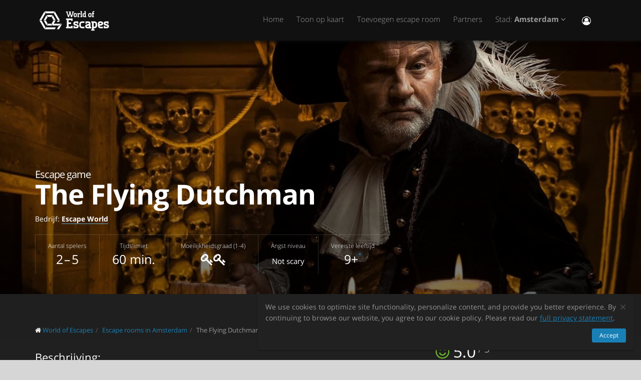

--- FILE ---
content_type: text/html; charset=utf-8
request_url: https://worldofescapes.nl/amsterdam/quests/escape-world-amsterdam-the-flying-dutchman
body_size: 11962
content:
<!DOCTYPE html>
<!--[if IE 8]>			<html class="ie ie8"> <![endif]-->
<!--[if IE 9]>			<html class="ie ie9"> <![endif]-->
<!--[if gt IE 9]><!-->	<html> <!--<![endif]-->
<html>
<head>
  <meta charset="utf-8" />
  <title>Escape room &quot;The Flying Dutchman&quot; door Escape World Amsterdam in Amsterdam</title>
<meta name="description" content="Escape room The Flying Dutchman door Escape World Amsterdam in Amsterdam op worldofescapes.nl. Beschrijving, foto&#39;s, beoordelingen, contacten, tijdschema en online reservering.">
  <link rel="apple-touch-icon" sizes="180x180" href="/assets/favicon/apple-touch-icon-a4f8d35f29f3644194705ba586c1c855875a165a98e0520502192f6cc793f3c0.png">
<link rel="icon" type="image/png" sizes="32x32" href="/assets/favicon/favicon-32x32-3d96cadb60d7ae71e190dc082e5e8f5e2c5245bb4edfa10bc44c96a0b6cb7e79.png">
<link rel="icon" type="image/png" sizes="16x16" href="/assets/favicon/favicon-16x16-612ded78a2754f2592399c248074176d80ed7d108de6a4bd7b49362b1d4640f1.png">
<link rel="manifest" href="/assets/favicon/manifest-61b9a6e1373b1a1311f4c22eb28100908e9d7fab73849ee1d8b1d015d1972a25.json">
<link rel="mask-icon" href="/assets/favicon/safari-pinned-tab-80b7d5379e322c2641d000c4a2381cbda54e065a18150ea8110326cec22995f0.svg" color="#5bbad5">
<link rel="shortcut icon" href="/assets/favicon/favicon-9488095789fa09c616afb6b88a9ac57e027292a6db3f4bddb33e346377a36541.ico">
<meta name="msapplication-config" content="/assets/favicon/browserconfig-86ad49c94d6b59ba02306f5509aaade6cb1fa441c56893193c4bec739d5cf5da.xml">
<meta name="theme-color" content="#1a1a18">

  <!-- mobile settings -->
  <meta name="viewport" content="width=device-width, maximum-scale=1, initial-scale=1, user-scalable=0" />

  <meta name="mailru-domain" content="BCLbIhI2MOqXbjFs" />
  <meta name="google-site-verification" content="HZhMVEFsKXs16X-RBiDr9LYESaD7xGaHwognJrwunG0" />
  <meta http-equiv="X-UA-Compatible" content="IE=EmulateIE9">
  <meta content="origin" name="referrer">
  <meta content="km" name="distance-unit">
  <meta name="country-phone-format" content="">
  <link rel="canonical" href="https://worldofescapes.nl/amsterdam/quests/escape-world-amsterdam-the-flying-dutchman"></link>

    <style>@font-face{font-family:'Open Sans';font-style:normal;font-weight:300;src:local('Open Sans Light'),local('OpenSans-Light'),url(/assets/Open_Sans/light-83c1e7036c433acf18963c66aa0d6812adcff64bf870976f5de26062e1358a3f.woff) format('woff');}@font-face{font-family:'Open Sans';font-style:normal;font-weight:700;src:local('Open Sans Bold'),local('OpenSans-Bold'),url(/assets/Open_Sans/bold-87a6458fcaa1a4390876fccf703c7ba40c544d9693ed897bee545a0691af93f5.woff) format('woff');}@font-face{font-family:'Open Sans';font-style:normal;font-weight:800;src:local('Open Sans Extrabold'),local('OpenSans-Extrabold'),url(/assets/Open_Sans/extra-bold-0cedd7605adc00a68ae751c5d0c3717d0e6dd71aa0fc3635216bd048adb3a03d.woff) format('woff');}@font-face{font-family:'Open Sans';font-style:normal;font-weight:400;src:local('Open Sans'),local('OpenSans'),url(/assets/Open_Sans/regular-cdb3e3339dfc6e4d84fabf5ee71e8f708f81c377bb076cd437fe23bfeb5b8318.woff) format('woff');}</style>
  <link rel="stylesheet" href="/assets/application-c94ed519865f37e3b857a4725bba24f61aeb71640b5d39071ecaabacbfe206a2.css" media="all" data-turbolinks-track="true" />
  <meta name="csrf-param" content="authenticity_token" />
<meta name="csrf-token" content="HPewmCG9CIbZevWObOPduqBxkTw6RUvwPsSf9UbYZV47tnxV7ESErX5mCbVLVnzJa_b2xSPLwLyQkAoN74LZWg" />
  <meta name="google-site-verification" content="6M4nza9TqI7oq365QHmylxL62RBVfMcOfDy3ncJb7zY" />
  <meta name="msvalidate.01" content="F115CA07B8D95B3C75EA2D1F801D5671" />
</head>

<body data-page="quests-show">
  
    <!-- Google Tag Manager -->
    <noscript><iframe src="//www.googletagmanager.com/ns.html?id=GTM-M4P6DB" height="0" width="0" style="display:none;visibility:hidden"></iframe></noscript>
    <script>
      (function(w,d,s,l,i){w[l]=w[l]||[];
        w[l].push({'gtm.start': new Date().getTime(),event:'gtm.js'});
        var f=d.getElementsByTagName(s)[0], j=d.createElement(s), dl=l!='dataLayer'?'&l='+l:'';
        j.async=true;
        j.src='//www.googletagmanager.com/gtm.js?id='+i+dl;
        f.parentNode.insertBefore(j,f);
      })(window,document,'script','dataLayer','GTM-M4P6DB');
    </script>
    <!-- End Google Tag Manager -->

    <header id="topNav" class="topHead">
    <div class="container">

      <button class="btn btn-mobile" data-toggle="collapse" data-target=".nav-main-collapse">
        <i class="fa fa-bars"></i>
      </button>

      <a class="logo pull-left" href="/">
        <svg
  class="menu-logo-img"
  width="155"
  height="60"
  role="img"
  viewBox="0 0 155 60"
  version="1.1"
  xmlns="http://www.w3.org/2000/svg"
  xmlns:xlink="http://www.w3.org/1999/xlink"
  xml:space="preserve"
  xmlns:serif="http://www.serif.com/"
  >
    <title>World of Escapes</title>
    <desc>World of Escapes - All Escape Rooms</desc>

    <style type="text/css">
      .menu-logo-img path { fill: white; }
    </style>

    <g id="icon">
      <path d="M35.382,20.448L33.262,24.117L36.769,30.191L41.007,30.191L35.382,20.448Z"/>
      <path d="M23.302,20.07L25.422,23.739L32.609,23.739L34.728,20.07L23.302,20.07Z"/>
      <path d="M21.436,30.945L17.198,30.945L22.823,40.688L24.942,37.017L21.436,30.945Z"/>
      <path d="M32.435,37.395L25.597,37.395L23.478,41.066L34.554,41.066L32.435,37.395Z"/>
      <path d="M21.436,30.191L24.854,24.269L22.736,20.597L17.198,30.191L21.436,30.191Z"/>
      <path d="M20.704,44.359L12.958,30.945L8.721,30.945L18.584,48.029L20.704,44.359Z"/>
      <path d="M12.958,30.191L20.616,16.926L18.497,13.255L8.721,30.191L12.958,30.191Z"/>
      <path d="M39.622,13.105L37.501,16.775L45.245,30.191L49.485,30.191L39.622,13.105Z"/>
      <path d="M19.064,12.727L21.183,16.398L36.847,16.398L38.966,12.727L19.064,12.727Z"/>
      <path d="M45.245,30.945L43.641,33.725L47.881,33.725L49.485,30.945L45.245,30.945Z"/>
      <path d="M47.12,41.066L53.497,37.395L37.284,37.395L41.007,30.945L36.769,30.945L33.176,37.168L35.426,41.066L47.12,41.066Z"/>
      <path d="M47.506,41.736L43.655,48.408L47.892,48.408L52.132,41.066L53.855,38.081L47.506,41.736Z"/>
      <path d="M39.405,44.737L21.357,44.737L19.238,48.408L39.405,48.408L41.522,44.737L39.405,44.737Z"/>
    </g>
    <g id="type">
      <g id="world-of">
        <path d="M68.825,14.682L67.872,14.524L67.872,13.095L71.685,13.095L71.685,14.524L70.731,14.682L72.795,21.353L74.86,14.682L73.906,14.524L73.906,13.095L77.718,13.095L77.718,14.524L76.766,14.682L73.746,24.211L71.841,24.211L69.778,17.701L67.713,24.211L65.807,24.211L62.788,14.682L61.837,14.524L61.837,13.095L65.648,13.095L65.648,14.524L64.695,14.682L66.76,21.353L68.825,14.682Z"/>
        <path d="M80.738,22.465C81.212,22.465 81.531,22.146 81.531,21.671L81.531,18.573C81.531,18.256 81.291,18.018 80.974,18.018L79.545,18.018C79.228,18.018 78.99,18.256 78.99,18.573L78.99,21.671C78.99,22.146 79.307,22.465 79.783,22.465L80.738,22.465ZM79.624,24.211C78.195,24.211 77.083,23.02 77.083,21.589L77.083,18.573C77.083,17.287 78.02,16.27 79.307,16.27L81.212,16.27C82.499,16.27 83.436,17.287 83.436,18.573L83.436,21.589C83.436,23.02 82.324,24.211 80.896,24.211L79.624,24.211Z"/>
        <path d="M88.517,18.018C87.724,18.018 87.247,18.494 87.247,19.288L87.247,22.624L88.2,22.782L88.2,24.211L84.387,24.211L84.387,22.782L85.342,22.624L85.342,17.861L84.387,17.701L84.387,16.27L86.771,16.27L87.088,16.747C87.405,16.493 87.964,16.27 88.517,16.27L90.582,16.27L90.582,18.971L89.153,18.971L88.993,18.018L88.517,18.018Z"/>
        <path d="M90.582,12.3L93.442,12.3L93.442,22.624L94.395,22.782L94.395,24.211L90.582,24.211L90.582,22.782L91.536,22.624L91.536,13.889L90.582,13.729L90.582,12.3Z"/>
        <path d="M99.316,22.465L99.316,18.018L97.493,18.018C97.174,18.018 96.936,18.24 96.936,18.573L96.936,21.274C96.936,21.908 97.476,22.465 98.127,22.465L99.316,22.465ZM98.112,24.211C96.46,24.211 95.03,22.846 95.03,21.196L95.03,18.573C95.03,17.287 96.032,16.27 97.331,16.27L99.316,16.27L99.316,13.889L98.365,13.729L98.365,12.3L101.223,12.3L101.223,22.624L102.178,22.782L102.178,24.211L98.112,24.211Z"/>
        <path d="M116.471,16.27L118.059,16.27L118.059,17.861L116.471,18.018L116.471,22.624L117.423,22.782L117.423,24.211L113.612,24.211L113.612,22.782L114.565,22.624L114.565,17.861L113.612,17.701L113.612,16.27L114.565,16.27L114.565,14.763C114.565,13.413 115.596,12.3 116.946,12.3L118.218,12.3L118.218,14.048L117.185,14.048C116.787,14.048 116.471,14.35 116.471,14.763L116.471,16.27Z"/>
        <path d="M109.959,22.465C110.435,22.465 110.752,22.146 110.752,21.671L110.752,18.573C110.752,18.256 110.512,18.018 110.199,18.018L108.768,18.018C108.449,18.018 108.211,18.256 108.211,18.573L108.211,21.671C108.211,22.146 108.53,22.465 109.008,22.465L109.959,22.465ZM108.847,24.211C107.418,24.211 106.306,23.02 106.306,21.589L106.306,18.573C106.306,17.287 107.241,16.27 108.53,16.27L110.435,16.27C111.722,16.27 112.658,17.287 112.658,18.573L112.658,21.589C112.658,23.02 111.547,24.211 110.118,24.211L108.847,24.211Z"/>
      </g>
      <g id="escapes">
        <path d="M79.624,40.737C77.846,40.3 76.48,38.77 76.48,36.801C76.48,34.528 78.121,32.832 80.444,32.832L86.322,32.832L86.322,37.482L83.862,37.482L83.589,35.842L80.718,35.842C80.169,35.842 79.761,36.251 79.761,36.801C79.761,37.319 80.061,37.621 80.444,37.73L83.999,38.712C85.777,39.205 87.14,40.573 87.14,42.542C87.14,44.675 85.502,46.505 83.179,46.505L76.751,46.505L76.751,41.857L79.133,41.857L79.486,43.497L82.906,43.497C83.452,43.497 83.862,43.089 83.862,42.542C83.862,42.049 83.508,41.722 83.122,41.612L79.624,40.737Z"/>
        <path d="M140.155,40.737C138.377,40.3 137.011,38.77 137.011,36.801C137.011,34.528 138.651,32.832 140.976,32.832L146.852,32.832L146.852,37.482L144.394,37.482L144.12,35.842L141.247,35.842C140.701,35.842 140.292,36.251 140.292,36.801C140.292,37.319 140.591,37.621 140.976,37.73L144.529,38.712C146.307,39.205 147.672,40.573 147.672,42.542C147.672,44.675 146.032,46.505 143.711,46.505L137.282,46.505L137.282,41.857L139.663,41.857L140.017,43.497L143.435,43.497C143.983,43.497 144.394,43.089 144.394,42.542C144.394,42.049 144.037,41.722 143.653,41.612L140.155,40.737Z"/>
        <path d="M129.692,35.842C129.144,35.842 128.737,36.251 128.737,36.801L128.737,38.576L132.015,37.756C132.565,37.621 132.837,37.265 132.837,36.801C132.837,36.198 132.427,35.842 131.878,35.842L129.692,35.842ZM130.648,46.505C127.805,46.505 125.454,44.153 125.454,41.312L125.454,36.801C125.454,34.584 127.094,32.832 129.282,32.832L132.015,32.832C134.423,32.832 136.117,34.476 136.117,36.801C136.117,39.122 134.423,40.354 132.699,40.764L128.737,41.722C128.845,42.87 129.611,43.497 130.648,43.497L135.573,43.497L135.573,46.505L130.648,46.505Z"/>
        <path d="M117.123,48.574L117.123,46.438L118.779,46.438C121.459,46.438 123.699,44.351 123.951,41.734L123.932,41.734C123.942,41.606 123.947,41.474 123.947,41.344L123.947,37.52L123.946,37.52C123.685,34.908 121.453,32.832 118.779,32.832L112.22,32.832L112.22,35.293L113.857,35.566L113.857,48.572L112.217,48.847L112.217,51.305L118.761,51.305L118.761,48.847L117.123,48.574ZM117.123,43.431L117.123,35.841L118.779,35.841C119.788,35.841 120.539,36.433 120.681,37.52L120.681,41.753C120.539,42.837 119.788,43.431 118.779,43.431L117.123,43.431Z"/>
        <path d="M110.757,43.934C110.762,43.457 110.744,42.979 110.744,42.672L110.744,38.161C110.744,37.985 110.733,37.813 110.717,37.643L110.703,37.643L110.703,36.146L110.625,36.146C110.342,34.211 108.802,32.832 106.708,32.832L100.83,32.832L100.83,37.482L103.29,37.482L103.563,35.842L106.435,35.842C106.978,35.842 107.384,36.244 107.391,36.786L107.435,36.786L107.435,37.758L103.496,38.707C101.775,39.119 100.079,40.349 100.079,42.672C100.079,44.997 101.775,46.638 104.182,46.638L106.914,46.638C107.089,46.638 107.263,46.638 107.435,46.635L107.435,46.638L112.228,46.638L112.228,44.18L110.757,43.934ZM107.435,40.902L107.435,42.896C107.341,43.328 106.975,43.628 106.505,43.628L104.317,43.628C103.771,43.628 103.359,43.274 103.359,42.672C103.359,42.208 103.632,41.852 104.182,41.716L107.435,40.902Z"/>
        <path d="M66.927,26.94L61.842,26.94L61.842,29.537L63.568,29.824L63.568,43.563L61.837,43.851L61.837,46.448L74.909,46.448L74.909,41.629L72.312,41.629L72.024,43.266L66.927,43.266L66.927,38.012L71.966,38.012L71.966,34.83L66.927,34.83L66.927,30.131L72.024,30.131L72.312,31.768L74.909,31.768L74.909,26.949L66.927,26.949L66.927,26.94Z"/>
        <path d="M93.511,46.438C90.834,46.438 88.591,44.351 88.34,41.734L88.358,41.734C88.348,41.606 88.343,41.474 88.343,41.344L88.343,37.52L88.347,37.52C88.605,34.908 90.839,32.832 93.511,32.832L98.436,32.832L98.436,35.841L98.421,35.841L95.687,35.844L95.687,35.842L95.002,35.841L93.511,35.841C92.504,35.841 91.751,36.433 91.612,37.52L91.612,41.753C91.753,42.837 92.504,43.431 93.511,43.431L95.018,43.431L95.018,43.428L95.704,43.428L98.436,43.426L98.436,46.438L93.511,46.438Z"/>
      </g>
    </g>
</svg>

</a>
      <div class="navbar-collapse nav-main-collapse collapse pull-right">
        <nav class="nav-main mega-menu">
          <ul class="nav nav-pills nav-main scroll-menu" id="topMain">
            <li>
              <a href="/">Home</a>
            </li>



            <!-- <li></li> -->

            <li><a href="/amsterdam/map">Toon op kaart</a></li>

            <li><a href="/add_quests">Toevoegen escape room</a></li>

            <li><a href="/partners">Partners</a></li>

            <li class="dropdown">
              <a class="dropdown-toggle" href="#">
                  Stad:
                  <b>Amsterdam</b>
                <i class="fa fa-angle-down"></i>
              </a>
              <ul class="dropdown-menu">
                  <li><a href="/alkmaar">Alkmaar</a></li>
                  <li><a href="/almere">Almere</a></li>
                  <li><a href="/amersfoort">Amersfoort</a></li>
                  <li><a href="/amsterdam">Amsterdam</a></li>
                  <li><a href="/the-hague">Den Haag</a></li>
                  <li><a href="/dordrecht">Dordrecht</a></li>
                  <li><a href="/leiden">Leiden</a></li>
                  <li><a href="/maastricht">Maastricht</a></li>
                  <li><a href="/nijmegen">Nijmegen</a></li>
                  <li><a href="/rotterdam">Rotterdam</a></li>
                  <li><a href="/tilburg">Tilburg</a></li>
                  <li><a href="/utrecht">Utrecht</a></li>
                  <li><a href="/limburg">Weert</a></li>
                  <li><a href="/zwolle">Zwolle</a></li>

                <li><a href="/map">---Laat alle steden zien---</a></li>
                <li><a href="/countries">---Toon alle landen---</a></li>
              </ul>
            </li>

            <li><button name="button" type="button" title="Inloggen" class="hidden-xs hidden-sm" data-toggle="modal" data-target="#loginmodalWindow"><i style="font-size: 18px" class="fa fa-user-circle-o fa-lg"></i></button><a class="hidden-md hidden-lg" href="/users/login">Inloggen</a></li>
          </ul>
        </nav>
      </div>
      <div class="suggest-city"></div>

    </div>
  </header>

  <span id="header_shadow"></span>

  <section class="masthead"><style>@media (min-width: 700px) {
  .masthead {
    background-image: -webkit-gradient(linear, left top, left bottom, from(hsla(0, 0%, 0%, 0.0)), color-stop(80%, hsla(0, 0%, 0%, 0.5))), url(https://images.worldofescapes.com/uploads/quests/22272/large/escape-world-amsterdam-the-flying-dutchman.jpeg);
    background-image: linear-gradient(hsla(0, 0%, 0%, 0.0) 0%, hsla(0, 0%, 0%, 0.5) 80%), url(https://images.worldofescapes.com/uploads/quests/22272/large/escape-world-amsterdam-the-flying-dutchman.jpeg);
  }
}

@media (max-width: 699px) {
  .masthead {
    background-image: -webkit-gradient(linear, left top, left bottom, from(hsla(0, 0%, 0%, 0.4)), color-stop(80%, hsla(0, 0%, 0%, 0.6))), url(https://images.worldofescapes.com/uploads/quests/22272/large/escape-world-amsterdam-the-flying-dutchman.jpeg);
    background-image: linear-gradient(hsla(0, 0%, 0%, 0.4) 0%, hsla(0, 0%, 0%, 0.6) 80%), url(https://images.worldofescapes.com/uploads/quests/22272/large/escape-world-amsterdam-the-flying-dutchman.jpeg);
  }
}</style><div class="container"><h1 class="product-title" itemprop="name"><span class="game-type">Escape game</span> The Flying Dutchman</h1><p class="company" data-content="company">Bedrijf: <b><a target="_blank" href="/companies/escape-world">Escape World</a></b></p><ul class="params-ul"><li class="cell" data-content="participants-count"><span class="th">Aantal spelers</span><span class="td">2 – 5</span></li><li class="cell" data-content="time"><span class="th">Tijdslimiet</span><span class="td">60 min.</span></li><li class="cell" data-content="difficulty"><span class="th">Moeilijkheidsgraad (1-4)</span><span class="td"><span data-toggle="tooltip" data-original-title="Average"><i class="fa fa-key"></i><i class="fa fa-key"></i></span></span></li><li class="cell"><span class="th">Angst niveau</span><span class="td scary"><span class="in-words">Not scary</span></span></li><li class="cell"><span class="th">Vereiste leeftijd</span><span class="td" data-toggle="tooltip" data-original-title="onder begeleiding van een volwassene">9+<sup>*</sup></span></li></ul></div></section><section class="main-info content" itemscope="" itemtype="http://schema.org/LocalBusiness"><meta itemprop="name" content="Escape room &quot;The Flying Dutchman&quot; door Escape World Amsterdam in Amsterdam"></meta><meta itemprop="image" content="http://worldofescapes.nlhttps://images.worldofescapes.com/uploads/quests/22272/large/escape-world-amsterdam-the-flying-dutchman.jpeg"></meta><meta itemprop="address" content="Houtkopersdwarsstraat 3 1011 NK Amsterdam"></meta><meta itemprop="telephone" content="+31 20 223 8261"></meta><div class="container"><div class="main-info-columns"><div class="structured-data"><div class="aggregate-rating" itemprop="aggregateRating" itemscope="" itemtype="https://schema.org/AggregateRating"><h3>Gemiddelde waardering:</h3><p class="value"><i class="fa fa-smile-o"></i> <span class="value-figure" itemprop="ratingValue">5.0</span><sup> / 5</sup></p><p class="what"><a data-scroll="" href="#reviews_block"><span itemprop="ratingCount">2</span> beoordelingen</a></p></div><div class="contacts" data-content="contacts"><h3>Contacten:</h3><div data-content="address"><p><i class="fa fa-fw fa-map-marker"></i>  Houtkopersdwarsstraat 3 1011 NK Amsterdam (<button id="show-map" data-before="Toon op kaart" data-after="Verberg kaart">Toon op kaart</button>)</p><div class="desc collapse quest-map">
  <div id="gmap" data-key="AIzaSyBcciYQ1YvZjK0R3EaA6SEmiRJtPjRDlH0"><!-- google map --></div>
  <script type="text/javascript">
    var $locations = [
      {
        icon: 'http://maps.google.com/intl/en_us/mapfiles/ms/micons/purple-dot.png',
        name:     'The Flying Dutchman',
        latitude:  52.36895879655592,
        longitude: 4.902346655865711,
        content:  '<div class=\"image\"><a href=\"/amsterdam/quests/escape-world-amsterdam-the-flying-dutchman\"><img class=\"img-responsive\" width=\"145\" src=\"https://images.worldofescapes.com/uploads/quests/22272/small/escape-world-amsterdam-the-flying-dutchman.jpeg\" /><\/a><\/div><div class=\"content\"><h4><a href=\"/amsterdam/quests/escape-world-amsterdam-the-flying-dutchman\">The Flying Dutchman<\/a><\/h4><div class=\"info\"><div class=\"rating\"><i class=\"fa fa-star\"><\/i><i class=\"fa fa-star\"><\/i><i class=\"fa fa-star\"><\/i><i class=\"fa fa-star\"><\/i><i class=\"fa fa-star\"><\/i>(2)<\/div><div><i data-toggle=\"tooltip\" title=\"Moeilijkheidsgraad (1-4)\" class=\"fa fa-key\"><\/i><i data-toggle=\"tooltip\" title=\"Moeilijkheidsgraad (1-4)\" class=\"fa fa-key\"><\/i><\/div><div><i data-toggle=\"tooltip\" title=\"Aantal spelers\" class=\"fa fa-male\"><\/i> 2–5<\/div><div><i data-toggle=\"tooltip\" title=\"Tijdslimiet\" class=\"fa fa-clock-o\"><\/i> 60 min.<\/div><\/div><div>Durven jullie aan boord van De Vliegende Hollander te stappen? Dit vervloekte schip vaart al eeuwenlang rond met de zielen van de dode piraten aan boord.<\/div><div class=\"bottom\"><a class=\"btn btn-primary btn-sm\" href=\"/amsterdam/quests/escape-world-amsterdam-the-flying-dutchman\">Bijzonderheden<\/a><\/div><\/div><div class=\"clearfix\"><\/div>'
      },
      // ['', 0, 0, 0]
    ];

    var $googlemap_zoom = 15,
        $googlemap_latitude  = 52.36895879655592,
        $googlemap_longitude = 4.902346655865711;
  </script>
</div>
</div><p data-content="phone"><i class="fa fa-fw fa-phone"></i> <a href="tel:+31 20 223 8261">+31 20 223 8261</a></p></div><div class="typo"><span class="icon"><img alt="Command + Enter" src="/assets/icons/cmd-enter-cbc7ea45da8fa439bbbdc6a237905c0a63fb13a278fb304082017ab1633279aa.svg" /></span>Typfout gevonden? Selecteer tekst en druk op <a data-link='/typos/new?ref=https%3A%2F%2Fworldofescapes.nl%2Famsterdam%2Fquests%2Fescape-world-amsterdam-the-flying-dutchman'             data-remote='true'             id='report_link'             rel='nofollow'>Ctrl+Enter</a>.</div><div class="tags" data-content="tags"><h3>Tags</h3><ul class="tags-2"><li><a href="/amsterdam/tags/avontuur">Avontuur</a></li><li><a href="/amsterdam/tags/mystiek">Mystiek</a></li><li><a href="/amsterdam/tags/english">English</a></li><li><a href="/amsterdam/tags/vijf">Maximaal vijf spelers</a></li></ul></div><div class="in-same-location"><h3>Op dezelfde plaats</h3><div class="quest-tile-3"><a class="quest-tile-3__illustration" target="_blank" href="/amsterdam/quests/escape-world-amsterdam-cabin-in-the-woods"><img title="Квест Cabin in the Woods" alt="Квест Cabin in the Woods" class="quest-tile-3__image" src="https://images.worldofescapes.com/uploads/quests/22273/small/escape-world-amsterdam-cabin-in-the-woods.jpeg" /></a><div class="quest-tile-3__content"><h4 class="quest-tile-3__title"><a href="/amsterdam/quests/escape-world-amsterdam-cabin-in-the-woods">Cabin in the Woods</a></h4><p class="quest-tile-3__company"><i class="fa fa-suitcase fa-fw"></i> <a target="_blank" href="/companies/escape-world">Escape World</a></p><div class="quest-tile-3__rating">Waardering: <i class="fa fa-star"></i><i class="fa fa-star"></i><i class="fa fa-star"></i><i class="fa fa-star"></i><i class="fa fa-star"></i> (<span itemprop="ratingCount">3</span> beoordelingen)</div></div></div><div class="quest-tile-3"><a class="quest-tile-3__illustration" target="_blank" href="/amsterdam/quests/escape-world-amsterdam-midnight-magic"><img title="Квест Midnight Magic" alt="Квест Midnight Magic" class="quest-tile-3__image" src="https://images.worldofescapes.com/uploads/quests/22270/small/escape-world-amsterdam-midnight-magic.jpeg" /></a><div class="quest-tile-3__content"><h4 class="quest-tile-3__title"><a href="/amsterdam/quests/escape-world-amsterdam-midnight-magic">Midnight Magic</a></h4><p class="quest-tile-3__company"><i class="fa fa-suitcase fa-fw"></i> <a target="_blank" href="/companies/escape-world">Escape World</a></p><div class="quest-tile-3__rating">Waardering: <i class="fa fa-star"></i><i class="fa fa-star"></i><i class="fa fa-star"></i><i class="fa fa-star"></i><i class="fa fa-star"></i> (<span itemprop="ratingCount">3</span> beoordelingen)</div></div></div><div class="quest-tile-3"><a class="quest-tile-3__illustration" target="_blank" href="/amsterdam/quests/escape-world-amsterdam-the-chocolate-factory"><img title="Квест The Golden Ticket" alt="Квест The Golden Ticket" class="quest-tile-3__image" src="https://images.worldofescapes.com/uploads/quests/22271/small/The_Golden_Ticket.png" /></a><div class="quest-tile-3__content"><h4 class="quest-tile-3__title"><a href="/amsterdam/quests/escape-world-amsterdam-the-chocolate-factory">The Golden Ticket</a></h4><p class="quest-tile-3__company"><i class="fa fa-suitcase fa-fw"></i> <a target="_blank" href="/companies/escape-world">Escape World</a></p><div class="quest-tile-3__rating">Waardering: <i class="fa fa-star"></i><i class="fa fa-star"></i><i class="fa fa-star"></i><i class="fa fa-star"></i><i class="fa fa-star"></i> (<span itemprop="ratingCount">3</span> beoordelingen)</div></div></div><div id="js-same-location-quests-list"><div class="quest-tile-3"><a class="quest-tile-3__illustration" target="_blank" href="/amsterdam/quests/escape-world-amsterdam-the-missing-bride"><img title="Квест The Missing Bride" alt="Квест The Missing Bride" class="quest-tile-3__image" src="https://images.worldofescapes.com/uploads/quests/22269/small/escape-world-amsterdam-the-missing-bride.jpeg" /></a><div class="quest-tile-3__content"><h4 class="quest-tile-3__title"><a href="/amsterdam/quests/escape-world-amsterdam-the-missing-bride">The Missing Bride</a></h4><p class="quest-tile-3__company"><i class="fa fa-suitcase fa-fw"></i> <a target="_blank" href="/companies/escape-world">Escape World</a></p><div class="quest-tile-3__rating">Waardering: <i class="fa fa-star"></i><i class="fa fa-star"></i><i class="fa fa-star"></i><i class="fa fa-star"></i><i class="fa fa-star"></i> (<span itemprop="ratingCount">1<span> beoordeling)</div></div></div></div><button id="js-toggle-same-location"><i class="fa fa-fw fa-eye"></i> <span class="text">Toon meer</span></button></div><script>document.getElementById("js-same-location-quests-list").style.display = 'none';
// Hiding block with JS so that if JS was turned off in a browser, the block would be visible

document.addEventListener('DOMContentLoaded', function() {
  document.getElementById("js-toggle-same-location").addEventListener('click', function(){
    var $label = $("#js-toggle-same-location .text");
    var $icon  = $("#js-toggle-same-location .fa");

    $("#js-same-location-quests-list").toggle();

    if ( $label.text() == "Toon meer" ) {
      $label.text("Verberg");
      $icon.removeClass('fa-eye').addClass('fa-eye-slash');
    } else {
      $label.text("Toon meer");
      $icon.removeClass('fa-eye-slash').addClass('fa-eye');
    }
  })
});</script><div class="featured-review"><header><h3>Willekeurige beoordeling</h3><a data-scroll="" href="#reviews_block"><i class="fa fa-commenting-o"></i> Lees alle beoordelingen</a></header><div class="item review-2" itemprop="review" itemscope="" itemtype="https://schema.org/Review"><span itemprop="itemReviewed" itemscope="" itemtype="https://schema.org/LocalBusiness"><meta itemprop="name" content="Escape room &quot;The Flying Dutchman&quot; door Escape World Amsterdam in Amsterdam"></meta><meta itemprop="image" content="http://worldofescapes.nlhttps://images.worldofescapes.com/uploads/quests/22272/large/escape-world-amsterdam-the-flying-dutchman.jpeg"></meta><meta itemprop="address" content="Houtkopersdwarsstraat 3 1011 NK Amsterdam"></meta><meta itemprop="telephone" content="+31 20 223 8261"></meta></span><div class="plate"><header><p class="rating" data-rating="5" itemprop="reviewRating" itemtype="https://schema.org/Rating" itemscope="itemscope"><i class="fa fa-star"></i><i class="fa fa-star"></i><i class="fa fa-star"></i><i class="fa fa-star"></i><i class="fa fa-star"></i><meta itemprop="ratingValue" content="5"></meta></p><time datetime="2023-10-23" itemprop="datePublished"><i class="fa fa-clock-o"></i> about 2 years</time></header><blockquote itemprop="description"><p class="review-comment">Tried the Flying Dutchman room, it was a great experience, will definitely visit again!</p><cite itemprop="author" itemscope="" itemtype="https://schema.org/Person"><span><b itemprop="name">Christina</b></span></cite></blockquote></div></div><a class="btn btn-default" data-scroll="" href="#reviews_block">Lees alle beoordelingen</a></div></div><div class="description-photo"><ol class="breadcrumb" style="margin-bottom: 30px" itemscope="itemscope" itemtype="http://schema.org/BreadcrumbList"><li itemscope="itemscope" itemprop="itemListElement" itemtype="http://schema.org/ListItem"><i class="fa fa-home"></i> <a itemprop="item" href="/"><span itemprop="name">World of Escapes</span></a><meta itemprop="position" content="1"></meta></li><li itemscope="itemscope" itemprop="itemListElement" itemtype="http://schema.org/ListItem"><a itemprop="item" class="" href="/amsterdam"><span itemprop="name">Escape rooms in Amsterdam</span></a><meta itemprop="position" content="2"></meta></li><li itemscope="itemscope" itemprop="itemListElement" itemtype="http://schema.org/ListItem"><a itemprop="item" class="current_page" href="https://worldofescapes.nl/amsterdam/quests/escape-world-amsterdam-the-flying-dutchman"><span itemprop="name">The Flying Dutchman</span></a><meta itemprop="position" content="3"></meta></li></ol><div class="description" itemprop="description"><h3>Beschrijving:</h3>Durven jullie aan boord van De Vliegende Hollander te stappen? Dit vervloekte schip vaart al eeuwenlang rond met de zielen van de dode piraten aan boord. Jullie hebben 60 minuten de tijd om ongezien van het schip te ontsnappen en het meest waardevolle bezit van kapitein Davy Jones te stelen. Zijn jullie opgewassen tegen de tijdsdruk of worden jullie voor eeuwig onderdeel van de kapitein zijn bemanning van levende doden!

</div><div class="gallery-fotorama"><div class="fotorama" data-allowfullscreen="native" data-arrows="true" data-click="true" data-keyboard="true" data-loop="true" data-nav="thumbs" data-swipe="false"><a data-full="{&quot;url&quot;:&quot;https://images.worldofescapes.com/uploads/quests/22272/large/escape-world-amsterdam-the-flying-dutchman.jpeg&quot;}" href="#"><img alt="The Flying Dutchman (Escape World Amsterdam) Escape Room" title="The Flying Dutchman (Escape World Amsterdam) Escape Room" src="https://images.worldofescapes.com/uploads/quests/22272/medium/escape-world-amsterdam-the-flying-dutchman.jpeg" /></a></div></div><div class="description">Let op: “World of Escapes” biedt alleen informatieve diensten over de activiteiten van het project en is niet de organisator van het spel. Het portaal heeft niet de mogelijkheid om de kwaliteit van de geleverde diensten te verifiëren en alle informatie over het project is afkomstig van openbaar beschikbare bronnen.</div><br /><br /></div></div></div></section><section class="container"><h2 class="page-header small-margin-for-review-header" id="reviews_block">Beoordelingen van ontsnappingsspel &quot;The Flying Dutchman&quot;</h2><p id="review-link"><a class="btn btn-primary" id="addReview" rel="nofollow">Schrijf beoordeling</a></p><ul class="masonry-list-cc" data-content="quest-reviews"><li><div class="item review-1" itemprop="review" itemscope="" itemtype="https://schema.org/Review"><span itemprop="itemReviewed" itemscope="" itemtype="https://schema.org/LocalBusiness"><meta itemprop="name" content="Escape room &quot;The Flying Dutchman&quot;"></meta><meta itemprop="address" content="Houtkopersdwarsstraat 3 1011 NK Amsterdam"></meta><meta itemprop="telephone" content="+31 20 223 8261"></meta><meta itemprop="image" content="https://worldofescapes.nl/assets/placeholders/review-user-5d0fa1aaba1d3333c6e0df86acce5d0080a4979f12f44eef2d6f9c54ffd3d2b9.svg"></meta></span><blockquote><p class="rating" itemprop="reviewRating" itemscope="" itemtype="https://schema.org/Rating"><i class="fa fa-star"></i><i class="fa fa-star"></i><i class="fa fa-star"></i><i class="fa fa-star"></i><i class="fa fa-star"></i><meta itemprop="ratingValue" content="5"></meta></p><p class="content" itemprop="description">Tried the Flying Dutchman room, it was a great experience, will definitely visit again!</p><meta itemprop="datePublished" content="2023-10-23"></meta><cite itemprop="author" itemscope="" itemtype="https://schema.org/Person"><i class="fa fa-user"></i> <b itemprop="name">Christina</b></cite></blockquote></div></li><li><div class="item review-1" itemprop="review" itemscope="" itemtype="https://schema.org/Review"><span itemprop="itemReviewed" itemscope="" itemtype="https://schema.org/LocalBusiness"><meta itemprop="name" content="Escape room &quot;The Flying Dutchman&quot;"></meta><meta itemprop="address" content="Houtkopersdwarsstraat 3 1011 NK Amsterdam"></meta><meta itemprop="telephone" content="+31 20 223 8261"></meta><meta itemprop="image" content="https://worldofescapes.nl/assets/placeholders/review-user-5d0fa1aaba1d3333c6e0df86acce5d0080a4979f12f44eef2d6f9c54ffd3d2b9.svg"></meta></span><blockquote><p class="rating" itemprop="reviewRating" itemscope="" itemtype="https://schema.org/Rating"><i class="fa fa-star"></i><i class="fa fa-star"></i><i class="fa fa-star"></i><i class="fa fa-star"></i><i class="fa fa-star"></i><meta itemprop="ratingValue" content="5"></meta></p><p class="content" itemprop="description">We had a great time playing the flying dutchman. As former gamemasters ourselves we thought that the riddles were really fun and intuitive. Our Gamemaster Dilys was especially nice and helped us throughout the game whenever we had questions or were stuck somewhere. We definitely would recommend this room if you are in a smaller group of mixed experiences with escape rooms and of course if you are Pirates of the carribean fans. Thank you for the great experience!</p><meta itemprop="datePublished" content="2023-10-23"></meta><cite itemprop="author" itemscope="" itemtype="https://schema.org/Person"><i class="fa fa-user"></i> <b itemprop="name">Jannike</b></cite></blockquote></div></li></ul></section><script>document.addEventListener("DOMContentLoaded", function () {
  let addReviewBtn = document.getElementById('addReview')
  addReviewBtn.addEventListener("click", function () {
    $.ajax({
        url: "/amsterdam/quests/escape-world-amsterdam-the-flying-dutchman/add_review",
        dataType: 'script',
        success: function (data) {},
        error: function (jqXHR, textStatus, errorThrown) {}
    })
  }, false);
})</script><hr /><section class="container"><div class="row main-links"><aside class="col-md-4"><ul class="nav nav-list quest-cities-links" data-content="quest-links-other-cities"><li><a href="/tilburg"><i class="fa fa-circle-o"></i> Escape rooms in Tilburg</a></li><li><a href="/eindhoven"><i class="fa fa-circle-o"></i> Escape rooms in Eindhoven</a></li><li><a href="/leiden"><i class="fa fa-circle-o"></i> Escape rooms in Leiden</a></li><li><a href="/utrecht"><i class="fa fa-circle-o"></i> Escape rooms in Utrecht</a></li><li><a href="/the-hague"><i class="fa fa-circle-o"></i> Escape rooms in Den Haag</a></li><li><a href="/gelderland"><i class="fa fa-circle-o"></i> Escape rooms in Arnhem</a></li></ul></aside><aside class="col-md-4"><ul class="nav nav-list quest-cities-links" data-content="quest-links-tags"><li><a href="/amsterdam/tags/avontuur"><i class="fa fa-circle-o"></i> Avontuur</a></li><li><a href="/amsterdam/tags/beginners-nl"><i class="fa fa-circle-o"></i> Beginners</a></li><li><a href="/amsterdam/tags/grote-groepen"><i class="fa fa-circle-o"></i> Grote groepen</a></li><li><a href="https://worldofescapes.com/nyc"><i class="fa fa-circle-o"></i> Escape rooms in New York</a></li><li><a href="https://worldofescapes.de/munich"><i class="fa fa-circle-o"></i> Rätselräume in München
</a></li><li><a href="https://worldofescapes.co.uk/london"><i class="fa fa-circle-o"></i> Escape rooms in London</a></li></ul></aside><div class="col-md-4"><p>Escape rooms veroveren Nederland stormenderhand! Het doel van het spel is om een uitweg te vinden uit een afgesloten kamer binnen de gegeven tijdslimiet. Werk als een team om logische puzzels op te lossen, aanwijzingen te ontdekken en de verhaallijn te volgen om het mysterie te ontrafelen. Elk raadsel brengt je een stap dichter bij de ultieme ontsnapping! Escape room spellen zijn geweldig voor een avondje uit met vrienden, een date, een verjaardagsfeestje, of een teambuilding activiteit in Nederland.</p></div></div></section><div aria-hidden="true" aria-labelledby="myModalLabel" class="modal fade" id="reviewmodalWindow" role="dialog" tabindex="-1"><div class="modal-dialog"><div class="modal-content"><div class="modal-body" id="reviewmodalWindowbody"></div></div></div></div>
  <div aria-hidden="true" class="login-modal modal fade" id="loginmodalWindow" role="dialog" tabindex="-1"><div class="modal-dialog"><div class="modal-content"><div class="modal-body" id="loginmodalWindowbody"><div class="white-row login-box"><button aria-label="Закрыть" class="close" data-dismiss="modal" type="button"><span aria-hidden="true">×</span></button><div class="login-items"><h3>Aanmelden of registreren</h3><p>Welkom! Gebruik een van de services om in te loggen:</p><div class="btn-row"><span id='google-link'></span>

<script>
  var mount_point = document.getElementById('google-link');
  var link        = document.createElement('a');


  link.className       = 'btn btn-primary google-link';



  link.href        = '/users/auth/google_oauth2';
  link.dataset.method = 'post';

    link.dataset.disableWith = 'Processing...';

  link.innerHTML = '<i class=\"fa fa-google\"><\/i> Google';

  if(mount_point.children.length == 0) { // protection against social media scripts that cause double links
    mount_point.appendChild(link);
  }

</script>
<br /><span id='facebook-link'></span>

<script>
  var mount_point = document.getElementById('facebook-link');
  var link        = document.createElement('a');


  link.className       = 'btn btn-primary facebook-link';



  link.href        = '/users/auth/facebook';
  link.dataset.method = 'post';

    link.dataset.disableWith = 'Processing...';

  link.innerHTML = '<i class=\"fa fa-facebook\"><\/i> Facebook';

  if(mount_point.children.length == 0) { // protection against social media scripts that cause double links
    mount_point.appendChild(link);
  }

</script>
<br /><a class="btn btn-default email-link" id="email-link" href="/users/login/email"><i class="fa fa-envelope"></i> Email</a></div></div></div></div></div></div></div>
    <footer class="site-footer">
    <div class="footer-bar">
      <div class="container">
        <span class="copyright">Escapy B.V.</span>
        <a class="toTop" href="#topNav">Omhoog<i class="fa fa-arrow-circle-up"></i></a>
      </div>
    </div>

    <div class="footer-content">
      <div class="container">
        <div class="row">
          <div class="column col-sm-4 col-md-4">
            <h3>Contacten:</h3>
            <address class="font-opensans">
              <ul>
                  <li class="footer-sprite">
                    Escapy B.V.
                  </li>

                  <li class="footer-sprite email">
                    <a href="/cdn-cgi/l/email-protection#3950575f56794e564b555d565f5c4a5a58495c4a175a5654"><span class="__cf_email__" data-cfemail="80e9eee6efc0f7eff2ece4efe6e5f3e3e1f0e5f3aee3efed">[email&#160;protected]</span></a>
                  </li>

              </ul>
            </address>
          </div>

          <div class="column col-sm-4 col-md-4">
            <p>World of Escapes is de grootste directory website die escape rooms van verschillende bedrijven over de hele wereld samenbrengt.</p>
<p>Wij bieden informatie en beoordelingen over elke real-life escape room in uw stad. Kies het beste spel voor uw team - en veel plezier met ontsnappen! </p>
            <p><a href="/privacy_policy">Privacybeleid</a></p>
            <p><a href="/review_moderation_policy">Herziening moderatiebeleid</a></p>
            <p><a href="/user_agreement">Gebruikersovereenkomst</a></p>
          </div>

          <div class="column col-sm-4 col-md-4">
            Typfout gevonden? Selecteer tekst en druk op <a data-link='/typos/new?ref=https%3A%2F%2Fworldofescapes.nl%2Famsterdam%2Fquests%2Fescape-mijdrecht-het-koninkrijk' data-remote='true' id='report_link' rel='nofollow'>Ctrl+Enter</a>.
          </div>

        </div>
      </div>
    </div>
  </footer>

  <div class="gdpr-popup" id="gdpr-popup"><div class="container-fluid"><div class="alert alert-dismissible"><button name="button" type="submit" class="close" data-action="accept-GDPR" aria-label="Close"><span aria-hidden="true">×</span></button><p>We use cookies to optimize site functionality, personalize content, and provide you better experience. By continuing to browse our website, you agree to our cookie policy. Please read our <a target="_blank" href="/privacy_policy">full privacy statement</a>.</p><div class="text-right"><button name="button" type="submit" class="btn btn-primary btn-xs" data-action="accept-GDPR">Accept</button></div></div></div></div>
  <script data-cfasync="false" src="/cdn-cgi/scripts/5c5dd728/cloudflare-static/email-decode.min.js"></script><script src="/assets/application-05caffa7ac1c43fa5e678e738a2d399a6756687bffdc1933d7c5b2ab1026b787.js" data-turbolinks-track="true" async="async"></script>


<script defer src="https://static.cloudflareinsights.com/beacon.min.js/vcd15cbe7772f49c399c6a5babf22c1241717689176015" integrity="sha512-ZpsOmlRQV6y907TI0dKBHq9Md29nnaEIPlkf84rnaERnq6zvWvPUqr2ft8M1aS28oN72PdrCzSjY4U6VaAw1EQ==" data-cf-beacon='{"version":"2024.11.0","token":"b11805a53fdc41f89149554e03f63466","r":1,"server_timing":{"name":{"cfCacheStatus":true,"cfEdge":true,"cfExtPri":true,"cfL4":true,"cfOrigin":true,"cfSpeedBrain":true},"location_startswith":null}}' crossorigin="anonymous"></script>
</body></html>
